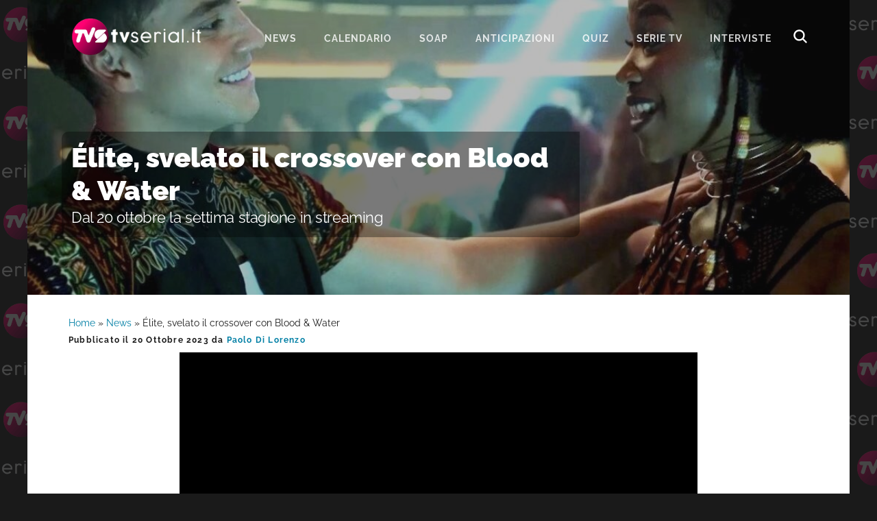

--- FILE ---
content_type: text/html; charset=UTF-8
request_url: https://www.tvserial.it/elite-blood-and-water-crossover-fiks-ivan-video/
body_size: 9168
content:
<!DOCTYPE html>
<html lang="it-IT">
<head ><style>img.lazy{min-height:1px}</style><link href="https://www.tvserial.it/wp-content/plugins/w3-total-cache/pub/js/lazyload.min.js" as="script">
<meta charset="UTF-8" />
<meta name="viewport" content="width=device-width, initial-scale=1" />
<meta name='robots' content='index, follow, max-image-preview:large, max-snippet:-1, max-video-preview:-1' />
	<style>img:is([sizes="auto" i], [sizes^="auto," i]) { contain-intrinsic-size: 3000px 1500px }</style>
	
	<!-- This site is optimized with the Yoast SEO plugin v24.1 - https://yoast.com/wordpress/plugins/seo/ -->
	<title>Elite e Blood and Water crossover tra le due serie Netflix</title>
	<meta name="description" content="Elite e Blood and Water, svelato il crossover tra le due serie Netflix che inizia nella stagione 7 di Élite e proseguirà grazie a Iván." />
	<link rel="canonical" href="https://www.tvserial.it/elite-blood-and-water-crossover-fiks-ivan-video/" />
	<meta property="og:locale" content="it_IT" />
	<meta property="og:type" content="article" />
	<meta property="og:title" content="Elite e Blood and Water crossover tra le due serie Netflix" />
	<meta property="og:description" content="Elite e Blood and Water, svelato il crossover tra le due serie Netflix che inizia nella stagione 7 di Élite e proseguirà grazie a Iván." />
	<meta property="og:url" content="https://www.tvserial.it/elite-blood-and-water-crossover-fiks-ivan-video/" />
	<meta property="og:site_name" content="Tvserial.it" />
	<meta property="article:publisher" content="http://www.facebook.com/tvserial.it" />
	<meta property="article:published_time" content="2023-10-20T16:00:59+00:00" />
	<meta property="article:modified_time" content="2023-10-20T15:15:56+00:00" />
	<meta property="og:image" content="https://www.tvserial.it/wp-content/uploads/2023/10/elite-eric-ivan-fikile-crossover-blood-water.jpeg" />
	<meta property="og:image:width" content="1200" />
	<meta property="og:image:height" content="700" />
	<meta property="og:image:type" content="image/jpeg" />
	<meta name="author" content="Paolo Di Lorenzo" />
	<meta name="twitter:card" content="summary_large_image" />
	<meta name="twitter:creator" content="@TVSerialWeb" />
	<meta name="twitter:site" content="@TVSerialWeb" />
	<script type="application/ld+json" class="yoast-schema-graph">{"@context":"https://schema.org","@graph":[{"@type":"Article","@id":"https://www.tvserial.it/elite-blood-and-water-crossover-fiks-ivan-video/#article","isPartOf":{"@id":"https://www.tvserial.it/elite-blood-and-water-crossover-fiks-ivan-video/"},"author":{"name":"Paolo Di Lorenzo","@id":"https://www.tvserial.it/#/schema/person/a6fdc975803354b96f6bc1977c3e5f42"},"headline":"Élite, svelato il crossover con Blood &#038; Water","datePublished":"2023-10-20T16:00:59+00:00","dateModified":"2023-10-20T15:15:56+00:00","mainEntityOfPage":{"@id":"https://www.tvserial.it/elite-blood-and-water-crossover-fiks-ivan-video/"},"wordCount":435,"commentCount":0,"publisher":{"@id":"https://www.tvserial.it/#organization"},"image":{"@id":"https://www.tvserial.it/elite-blood-and-water-crossover-fiks-ivan-video/#primaryimage"},"thumbnailUrl":"https://www.tvserial.it/wp-content/uploads/2023/10/elite-eric-ivan-fikile-crossover-blood-water.jpeg","articleSection":["Elite","Netflix","News","Video"],"inLanguage":"it-IT","potentialAction":[{"@type":"CommentAction","name":"Comment","target":["https://www.tvserial.it/elite-blood-and-water-crossover-fiks-ivan-video/#respond"]}],"copyrightYear":"2023","copyrightHolder":{"@id":"https://www.tvserial.it/#organization"}},{"@type":"WebPage","@id":"https://www.tvserial.it/elite-blood-and-water-crossover-fiks-ivan-video/","url":"https://www.tvserial.it/elite-blood-and-water-crossover-fiks-ivan-video/","name":"Elite e Blood and Water crossover tra le due serie Netflix","isPartOf":{"@id":"https://www.tvserial.it/#website"},"primaryImageOfPage":{"@id":"https://www.tvserial.it/elite-blood-and-water-crossover-fiks-ivan-video/#primaryimage"},"image":{"@id":"https://www.tvserial.it/elite-blood-and-water-crossover-fiks-ivan-video/#primaryimage"},"thumbnailUrl":"https://www.tvserial.it/wp-content/uploads/2023/10/elite-eric-ivan-fikile-crossover-blood-water.jpeg","datePublished":"2023-10-20T16:00:59+00:00","dateModified":"2023-10-20T15:15:56+00:00","description":"Elite e Blood and Water, svelato il crossover tra le due serie Netflix che inizia nella stagione 7 di Élite e proseguirà grazie a Iván.","breadcrumb":{"@id":"https://www.tvserial.it/elite-blood-and-water-crossover-fiks-ivan-video/#breadcrumb"},"inLanguage":"it-IT","potentialAction":[{"@type":"ReadAction","target":["https://www.tvserial.it/elite-blood-and-water-crossover-fiks-ivan-video/"]}]},{"@type":"ImageObject","inLanguage":"it-IT","@id":"https://www.tvserial.it/elite-blood-and-water-crossover-fiks-ivan-video/#primaryimage","url":"https://www.tvserial.it/wp-content/uploads/2023/10/elite-eric-ivan-fikile-crossover-blood-water.jpeg","contentUrl":"https://www.tvserial.it/wp-content/uploads/2023/10/elite-eric-ivan-fikile-crossover-blood-water.jpeg","width":1200,"height":700,"caption":"Da sinistra: Iván (André Lamoglia) e Fikile (Khosi Ngema) in una scena del quarto episodio di “Élite 7”. Credits: Netflix."},{"@type":"BreadcrumbList","@id":"https://www.tvserial.it/elite-blood-and-water-crossover-fiks-ivan-video/#breadcrumb","itemListElement":[{"@type":"ListItem","position":1,"name":"Home","item":"https://www.tvserial.it/"},{"@type":"ListItem","position":2,"name":"News","item":"https://www.tvserial.it/serie-tv-news/"},{"@type":"ListItem","position":3,"name":"Élite, svelato il crossover con Blood &#038; Water"}]},{"@type":"WebSite","@id":"https://www.tvserial.it/#website","url":"https://www.tvserial.it/","name":"Tvserial.it","description":"Notizie, recensioni e quiz sulle migliori serie tv.","publisher":{"@id":"https://www.tvserial.it/#organization"},"potentialAction":[{"@type":"SearchAction","target":{"@type":"EntryPoint","urlTemplate":"https://www.tvserial.it/?s={search_term_string}"},"query-input":{"@type":"PropertyValueSpecification","valueRequired":true,"valueName":"search_term_string"}}],"inLanguage":"it-IT"},{"@type":"Organization","@id":"https://www.tvserial.it/#organization","name":"Tvserial.it","url":"https://www.tvserial.it/","logo":{"@type":"ImageObject","inLanguage":"it-IT","@id":"https://www.tvserial.it/#/schema/logo/image/","url":"https://www.tvserial.it/wp-content/uploads/2019/12/tvsr_icon-1.png","contentUrl":"https://www.tvserial.it/wp-content/uploads/2019/12/tvsr_icon-1.png","width":256,"height":256,"caption":"Tvserial.it"},"image":{"@id":"https://www.tvserial.it/#/schema/logo/image/"},"sameAs":["http://www.facebook.com/tvserial.it","https://x.com/TVSerialWeb","http://www.instagram/com/tvserialweb","https://it.pinterest.com/tvserial/"]},{"@type":"Person","@id":"https://www.tvserial.it/#/schema/person/a6fdc975803354b96f6bc1977c3e5f42","name":"Paolo Di Lorenzo","image":{"@type":"ImageObject","inLanguage":"it-IT","@id":"https://www.tvserial.it/#/schema/person/image/","url":"https://secure.gravatar.com/avatar/ea19fdcce73ffb9593cca233f31833a9?s=96&d=mm&r=g","contentUrl":"https://secure.gravatar.com/avatar/ea19fdcce73ffb9593cca233f31833a9?s=96&d=mm&r=g","caption":"Paolo Di Lorenzo"},"description":"Coordinatore editoriale di Tvserial.it","url":"https://www.tvserial.it/author/paolo_di_lorenzo/"}]}</script>
	<!-- / Yoast SEO plugin. -->


<link rel='dns-prefetch' href='//securepubads.g.doubleclick.net' />
<link rel='dns-prefetch' href='//cdn.exmarketplace.com' />
<link rel='dns-prefetch' href='//imasdk.googleapis.com' />
<link rel='dns-prefetch' href='//fonts.bunny.net' />
<link rel='preconnect' href='//www.google-analytics.com' />
<link rel='preconnect' href='//cdn.exmarketplace.com' />
<link rel='preconnect' href='//securepubads.g.doubleclick.net' />
<link rel="alternate" type="application/rss+xml" title="Tvserial.it &raquo; Feed" href="https://www.tvserial.it/feed/" />
<link rel="stylesheet" href="https://www.tvserial.it/wp-content/cache/minify/b407e4cc316f1afd256183.css" media="all" />



<style id='ez-toc-inline-css' type='text/css'>
div#ez-toc-container p.ez-toc-title {font-size: 120%;}div#ez-toc-container p.ez-toc-title {font-weight: 500;}div#ez-toc-container ul li {font-size: 95%;}div#ez-toc-container {background: #d5fbff;border: 1px solid #03d0e3;width: 100%;}div#ez-toc-container p.ez-toc-title {color: #00698a;}div#ez-toc-container ul.ez-toc-list a {color: #00698a;}div#ez-toc-container ul.ez-toc-list a:hover {color: #e53b89;}div#ez-toc-container ul.ez-toc-list a:visited {color: #00698a;}
</style>
<link rel="stylesheet" href="https://www.tvserial.it/wp-content/cache/minify/45886eabcaa4d902287222.css" media="all" />

<link rel='preload' as='style' onload="this.onload=null;this.rel='stylesheet'" id='google-fonts-css' href='//fonts.bunny.net/css?family=Raleway%3A400%2C700%2C900&#038;display=swap' type='text/css' media='all' />
<script  src="https://www.tvserial.it/wp-content/cache/minify/4a8be1f8ddbfbb8f4b5529.js"></script>


<script type="text/javascript" async src="//securepubads.g.doubleclick.net/tag/js/gpt.js" id="goodmove-tools-ad-dc-js"></script>
<script type="text/javascript" async src="//cdn.exmarketplace.com/bidder/tvserial/tvserial.dfp.min.js" id="goodmove-tools-ad-ex-js"></script>
<script type="text/javascript" async src="//imasdk.googleapis.com/js/sdkloader/ima3.js" id="goodmove-tools-video-ima-js"></script>
<script type="text/javascript" async src="//cdn.exmarketplace.com/bidder/video_scripts/video_updated_7.js" id="goodmove-tools-video-player-js"></script>
<script>document.createElement( "picture" );if(!window.HTMLPictureElement && document.addEventListener) {window.addEventListener("DOMContentLoaded", function() {var s = document.createElement("script");s.src = "https://www.tvserial.it/wp-content/plugins/webp-express/js/picturefill.min.js";document.body.appendChild(s);});}</script><link rel="pingback" href="https://www.tvserial.it/xmlrpc.php" />
<script async src="https://www.googletagmanager.com/gtag/js?id=G-9TQD61GX3P"></script>
<script>
  window.dataLayer = window.dataLayer || [];
  function gtag(){dataLayer.push(arguments);}
  gtag('js', new Date());

  gtag('config', 'G-9TQD61GX3P');
</script>    <script src="https://cdn.by.wonderpush.com/sdk/1.1/wonderpush-loader.min.js" async></script>
    <script>
      window.WonderPush = window.WonderPush || [];
      {
        var initOptions = {
          webKey: "f856a34a9f68b681f98c7373cf86cad1d87716dcbfb2e8c679ec06b15f3def22",
          userId: null,
          customDomain: "https://www.tvserial.it/wp-content/plugins/wonderpush-web-push-notifications/assets/sdk/",
          frameUrl: "wp.html",
        };
                WonderPush.push(["init", initOptions]);
      }
          </script>
    <meta name="generator" content="embed-optimizer 0.4.0">
<link rel="icon" href="https://www.tvserial.it/wp-content/uploads/2020/04/cropped-TVS-1024x512-1-150x150.png" sizes="32x32" />
<link rel="icon" href="https://www.tvserial.it/wp-content/uploads/2020/04/cropped-TVS-1024x512-1-300x300.png" sizes="192x192" />
<link rel="apple-touch-icon" href="https://www.tvserial.it/wp-content/uploads/2020/04/cropped-TVS-1024x512-1-300x300.png" />
<meta name="msapplication-TileImage" content="https://www.tvserial.it/wp-content/uploads/2020/04/cropped-TVS-1024x512-1-300x300.png" />
</head>
<body class="post-template-default single single-post postid-476961 single-format-standard wp-embed-responsive header-full-width content-sidebar genesis-breadcrumbs-visible genesis-footer-widgets-hidden header-image with-page-header"><div class="site-container"><ul class="genesis-skip-link"><li><a href="#genesis-nav-primary" class="screen-reader-shortcut"> Passa alla navigazione primaria</a></li><li><a href="#genesis-content" class="screen-reader-shortcut"> Passa al contenuto principale</a></li><li><a href="#genesis-sidebar-primary" class="screen-reader-shortcut"> Passa alla barra laterale primaria</a></li></ul><header class="site-header"><div class="wrap"><div class="title-area"><p class="site-title"><a href="https://www.tvserial.it/">Tvserial.it</a></p><p class="site-description">Notizie, recensioni e quiz sulle migliori serie tv.</p></div><nav class="nav-primary" aria-label="Principale" id="genesis-nav-primary"><ul id="menu-menu-1" class="menu genesis-nav-menu menu-primary js-superfish"><li id="menu-item-97243" class="menu-item menu-item-type-taxonomy menu-item-object-category current-post-ancestor current-menu-parent current-post-parent menu-item-97243"><a href="https://www.tvserial.it/serie-tv-news/"><span >News</span></a></li>
<li id="menu-item-542529" class="menu-item menu-item-type-post_type menu-item-object-post menu-item-542529"><a href="https://www.tvserial.it/calendario-serie-tv-italia-tutte-le-date-di-uscita-video/"><span >Calendario</span></a></li>
<li id="menu-item-470602" class="menu-item menu-item-type-taxonomy menu-item-object-category menu-item-has-children menu-item-470602"><a href="https://www.tvserial.it/soap/"><span >Soap</span></a>
<ul class="sub-menu">
	<li id="menu-item-470603" class="menu-item menu-item-type-taxonomy menu-item-object-category menu-item-470603"><a href="https://www.tvserial.it/soap/beautiful/"><span >Beautiful</span></a></li>
	<li id="menu-item-470610" class="menu-item menu-item-type-taxonomy menu-item-object-category menu-item-470610"><a href="https://www.tvserial.it/soap/il-paradiso-delle-signore/"><span >Il Paradiso delle Signore</span></a></li>
	<li id="menu-item-470605" class="menu-item menu-item-type-taxonomy menu-item-object-category menu-item-470605"><a href="https://www.tvserial.it/soap/la-promessa/"><span >La Promessa</span></a></li>
	<li id="menu-item-552651" class="menu-item menu-item-type-taxonomy menu-item-object-category menu-item-552651"><a href="https://www.tvserial.it/serie-televisive/segreti-di-famiglia/"><span >Segreti Di Famiglia</span></a></li>
	<li id="menu-item-470607" class="menu-item menu-item-type-taxonomy menu-item-object-category menu-item-470607"><a href="https://www.tvserial.it/soap/tempesta-d-amore/"><span >Tempesta d&#8217;amore</span></a></li>
	<li id="menu-item-470609" class="menu-item menu-item-type-taxonomy menu-item-object-category menu-item-470609"><a href="https://www.tvserial.it/soap/un-posto-al-sole/"><span >Un Posto Al Sole</span></a></li>
</ul>
</li>
<li id="menu-item-547489" class="menu-item menu-item-type-taxonomy menu-item-object-category menu-item-547489"><a href="https://www.tvserial.it/anticipazioni/"><span >Anticipazioni</span></a></li>
<li id="menu-item-552649" class="menu-item menu-item-type-taxonomy menu-item-object-category menu-item-552649"><a href="https://www.tvserial.it/quiz/"><span >Quiz</span></a></li>
<li id="menu-item-552650" class="menu-item menu-item-type-custom menu-item-object-custom menu-item-552650"><a href="https://www.tvserial.it/serie-tv/"><span >serie tv</span></a></li>
<li id="menu-item-407551" class="menu-item menu-item-type-taxonomy menu-item-object-category menu-item-407551"><a href="https://www.tvserial.it/video/interviste/"><span >Interviste</span></a></li>
<li class="menu-item menu-item-type-post_type menu-item-object-page ion ion-search-white" id="search-btn"></li></ul></nav></div></header><div class="page-header bg-primary with-background-image" data-img-900="https://www.tvserial.it/wp-content/uploads/2023/10/elite-eric-ivan-fikile-crossover-blood-water-900x500.jpeg" data-img-1200="https://www.tvserial.it/wp-content/uploads/2023/10/elite-eric-ivan-fikile-crossover-blood-water-1200x400.jpeg" style="background-image: image-set(url('https://www.tvserial.it/wp-content/uploads/2023/10/elite-eric-ivan-fikile-crossover-blood-water-900x500.jpeg.webp') type('image/webp'),url('https://www.tvserial.it/wp-content/uploads/2023/10/elite-eric-ivan-fikile-crossover-blood-water-900x500.jpeg') type('image/jpeg'));"><div class="wrap"><div class="header-content"><h1>Élite, svelato il crossover con Blood &#038; Water</h1><h2 class="subtitle">Dal 20 ottobre la settima stagione in streaming</h2></h1></div></div></div><div class="site-inner"><div class="wrap"><div class="content-sidebar-wrap"><main class="content" id="genesis-content"><div class="breadcrumb"><span><span><a href="https://www.tvserial.it/">Home</a></span> » <span><a href="https://www.tvserial.it/serie-tv-news/">News</a></span> » <span class="breadcrumb_last" aria-current="page">Élite, svelato il crossover con Blood &#038; Water</span></span></div><article class="post-476961 post type-post status-publish format-standard has-post-thumbnail category-elite category-netflix category-serie-tv-news category-video entry" aria-label="Élite, svelato il crossover con Blood &#038; Water" itemtype="http://schema.org/Article"><header class="entry-header"><p class="entry-meta">Pubblicato il <time class="entry-time">20 Ottobre 2023</time> da <a href="https://www.tvserial.it/author/paolo_di_lorenzo/" class="entry-author-link" rel="author"><span class="entry-author"><span class="entry-author-name">Paolo Di Lorenzo</span></span></a> </p></header><div itemscope itemtype="https://schema.org/VideoObject">
                                    <meta itemprop="name" content="Élite, la nona stagione non ci sarà. Netflix chiude la serie tv"/>
                                    <meta itemprop="uploadDate" content="2023-10-18T22:53:14.000000+04:00" />
                                    <meta itemprop="description" content="Mercoledì 18 ottobre 2023, con un post sul profilo Instagram della serie è stato ufficializzato che l'ottava stagione di Elite sarà l'ultima." />
                                    <meta itemprop="contentUrl" content="https://hls.exmarketplace.com/Valica/Good_Move_Srl/Interviste/100007_1697638593/index.m3u8" />
                                    <meta itemprop="thumbnailUrl" content="https://hls.exmarketplace.com/Valica/video_images/769_16976387251697638725.png" />
                                    <div itemprop="video" itemscope itemtype="https://schema.org/CreativeWork">
                                        <meta itemprop="keywords" content="Elite,Netflix,News,Video" />
                                        <meta itemprop="genre" content="Interviste" />
                                    </div>
                                    
                                    <div itemprop="author" itemscope itemtype="https://schema.org/Person">
                                        <meta itemprop="name" content="Paolo Di Lorenzo" />
                                    </div>
                                </div><div id='container-video' style='max-width: 756px; margin: auto;'>
			<div id='cont-jwp-gh'></div>
			<div id='cont-jwp'>
				<video class='video-js vjs-default-skin vjs-16-9' id='videoDivPlayer' playsinline poster='https://www.tvserial.it/wp-content/uploads/2023/05/Tvserial_poster.jpeg'
				data_source_url='https://hls.exmarketplace.com/Valica/Good_Move_Srl/Interviste/100007_1697638593/index.m3u8' data_source_type='application/x-mpegURL' data_modal_poster_img='https://www.tvserial.it/wp-content/uploads/2023/05/Tvserial_poster.jpeg' data_modal_poster_url='https://www.tvserial.it/'
			preload='auto' style controls>
				</video>
			</div>
		</div><div class="tax-placement-center" id="elite-top"><div id="article-top"></div></div><!-- /42150330,21737146126/Tvserial/tvserial_below_title --><div class="gptslot gptslot-7" data-adunitid="7"></div><div class="entry-content"><h2>Elite e Blood and Water crossover tra le due serie Netflix</h2>
<p><em>Elite</em> e <a href="https://www.tvserial.it/serie-tv/blood-and-water/"><em>Blood and Water</em></a> insieme, e non soltanto nel catalogo Netflix. Tra le grandi sorprese della settima stagione c&#8217;è anche un inaspettato crossover tra la serie di culto spagnola e la produzione sudafricana, la cui quarta stagione è in arrivo prossimamente sulla piattaforma. Nel corso del quarto episodio della stagione 7 intitolato “Punto e virgola”, i docenti e gli alunni di Las Encinas ospitano nella loro sede di Madrid il primo meeting panafricano della Global League eccellenza accademica, un&#8217;associazione internazionale che collega gli istituti privati più eccellenti del mondo.</p>
<p>Grazie alla fondazione ispano-panafricana Catalina Durán &#8211; la mamma di Rocío &#8211; Las Encinas ha la possibilità di attivare degli scambi culturali con due rinomate scuole private del continente africano: Lua Jean a Maputo, in Mozambico, e il college Parkhurst di Città del Capo. La preside Virginia presenta Fikile &#8211; il personaggio di Khosi Ngema in <em>Blood and Water</em> &#8211; a Iván, Isadora e Sonia. Fikile è arrivata a Las Encinas come parte della delegazione del Parkhurst a Madrid.</p>
<figure id="attachment_477069" aria-describedby="caption-attachment-477069" style="width: 1200px" class="wp-caption alignnone"><a href="https://www.tvserial.it/wp-content/uploads/2023/10/elite-eric-ivan-fikile-crossover-blood-water.jpeg"><picture><source data-srcset="https://www.tvserial.it/wp-content/uploads/2023/10/elite-eric-ivan-fikile-crossover-blood-water.jpeg.webp 1200w, https://www.tvserial.it/wp-content/uploads/2023/10/elite-eric-ivan-fikile-crossover-blood-water-300x175.jpeg.webp 300w, https://www.tvserial.it/wp-content/uploads/2023/10/elite-eric-ivan-fikile-crossover-blood-water-1024x597.jpeg.webp 1024w, https://www.tvserial.it/wp-content/uploads/2023/10/elite-eric-ivan-fikile-crossover-blood-water-768x448.jpeg.webp 768w" data-sizes="(max-width: 1200px) 100vw, 1200px" type="image/webp"><img decoding="async" class="size-full wp-image-477069 webpexpress-processed lazy" src="data:image/svg+xml,%3Csvg%20xmlns='http://www.w3.org/2000/svg'%20viewBox='0%200%201200%20700'%3E%3C/svg%3E" data-src="https://www.tvserial.it/wp-content/uploads/2023/10/elite-eric-ivan-fikile-crossover-blood-water.jpeg" alt="Da sinistra: Iván (André Lamoglia) e Fikile (Khosi Ngema) in una scena del quarto episodio di “Élite 7”. Credits: Netflix." width="1200" height="700" data-srcset="https://www.tvserial.it/wp-content/uploads/2023/10/elite-eric-ivan-fikile-crossover-blood-water.jpeg 1200w, https://www.tvserial.it/wp-content/uploads/2023/10/elite-eric-ivan-fikile-crossover-blood-water-300x175.jpeg 300w, https://www.tvserial.it/wp-content/uploads/2023/10/elite-eric-ivan-fikile-crossover-blood-water-1024x597.jpeg 1024w, https://www.tvserial.it/wp-content/uploads/2023/10/elite-eric-ivan-fikile-crossover-blood-water-768x448.jpeg 768w" data-sizes="(max-width: 1200px) 100vw, 1200px"></picture></a><figcaption id="caption-attachment-477069" class="wp-caption-text">Da sinistra: Iván (André Lamoglia) e Fikile (Khosi Ngema) in una scena del quarto episodio di “Élite 7”. Credits: Netflix.</figcaption></figure>
<p><a class="tvseries-bridge-link" href="https://www.tvserial.it/serie-televisive/elite/">SCOPRI ALTRE NOTIZIE DELLA SERIE Élite (2018)!</a></p>
<div class="break-adv">continua a leggere dopo la pubblicità</div>
<div class="gptslot gptslot-1" data-adunitid="1"></div>
<p>Durante il match di calcio prevista nel corso di quella giornata speciale, Ivan dagli spalti soffre di un improvviso un attacco di panico durante la partita e Fiks lo accompagna a prendere un po&#8217; d&#8217;aria insieme a Sonia. È Fiks a dare a Iván l&#8217;idea di fare domanda per lo scambio culturale col Sudafrica. Iván quindi scopre come fare domanda per lo scambio così da poter frequentare la Parkhurst a Città del Capo per il semestre successivo.</p>
<p><a class="tvseries-bridge-link" href="https://www.tvserial.it/serie-tv/elite/">SCOPRI TUTTO SUGLI ATTORI E SULLA TRAMA DELLA SERIE!</a></p>
<p>Successivamente Fikile organizza, insieme a Isadora, una festa in cui gli studenti africani e quelli spagnoli si uniscono per divertirsi insieme. Più tardi quella sera Fiks e Iván si salutano perché il volo della ragazza parte molto presto il mattino seguente ma si danno appuntamento a Città del Capo. Alla fine della settima stagione Iván parte alla volta del Sudafrica, non prima di aver proposto a Joel di seguirlo in quell&#8217;avventura. Joel, tuttavia, declina l&#8217;invito e rimane a Madrid.</p>
<p><a href="https://www.tvserial.it/blood-and-water-4-uscita-trama-cast-episodi-streaming-trailer-netflix-video/">Il crossover tra <em>Blood and Water</em> ed <em>Elite</em> continua. Nella quarta stagione</a> della serie tv sudafricana, infatti, possiamo aspettarci di vedere André Lamoglia nei panni di Iván, come è trapelato da alcune immagini dal set:</p>
<figure id="attachment_477104" aria-describedby="caption-attachment-477104" style="width: 1200px" class="wp-caption alignnone"><a href="https://www.tvserial.it/wp-content/uploads/2023/10/blood-and-water-cast-quarta-stagione-andre-lamoglia.jpeg"><picture><source data-srcset="https://www.tvserial.it/wp-content/uploads/2023/10/blood-and-water-cast-quarta-stagione-andre-lamoglia.jpeg.webp 1200w, https://www.tvserial.it/wp-content/uploads/2023/10/blood-and-water-cast-quarta-stagione-andre-lamoglia-300x175.jpeg.webp 300w, https://www.tvserial.it/wp-content/uploads/2023/10/blood-and-water-cast-quarta-stagione-andre-lamoglia-1024x597.jpeg.webp 1024w, https://www.tvserial.it/wp-content/uploads/2023/10/blood-and-water-cast-quarta-stagione-andre-lamoglia-768x448.jpeg.webp 768w" data-sizes="(max-width: 1200px) 100vw, 1200px" type="image/webp"><img decoding="async" class="size-full wp-image-477104 webpexpress-processed lazy" src="data:image/svg+xml,%3Csvg%20xmlns='http://www.w3.org/2000/svg'%20viewBox='0%200%201200%20700'%3E%3C/svg%3E" data-src="https://www.tvserial.it/wp-content/uploads/2023/10/blood-and-water-cast-quarta-stagione-andre-lamoglia.jpeg" alt="Il cast della quarta stagione di “Blood & Water” durante una pausa sul set con André Lamoglia. Credits: Twitter." width="1200" height="700" data-srcset="https://www.tvserial.it/wp-content/uploads/2023/10/blood-and-water-cast-quarta-stagione-andre-lamoglia.jpeg 1200w, https://www.tvserial.it/wp-content/uploads/2023/10/blood-and-water-cast-quarta-stagione-andre-lamoglia-300x175.jpeg 300w, https://www.tvserial.it/wp-content/uploads/2023/10/blood-and-water-cast-quarta-stagione-andre-lamoglia-1024x597.jpeg 1024w, https://www.tvserial.it/wp-content/uploads/2023/10/blood-and-water-cast-quarta-stagione-andre-lamoglia-768x448.jpeg 768w" data-sizes="(max-width: 1200px) 100vw, 1200px"></picture></a><figcaption id="caption-attachment-477104" class="wp-caption-text">Il cast della quarta stagione di “Blood &amp; Water” durante una pausa sul set con André Lamoglia. Credits: Twitter.</figcaption></figure>
<div class="break-adv">continua a leggere dopo la pubblicità</div>
<div class="gptslot gptslot-2" data-adunitid="2"></div>
<p>&nbsp;</p>
<!--<rdf:RDF xmlns:rdf="http://www.w3.org/1999/02/22-rdf-syntax-ns#"
			xmlns:dc="http://purl.org/dc/elements/1.1/"
			xmlns:trackback="http://madskills.com/public/xml/rss/module/trackback/">
		<rdf:Description rdf:about="https://www.tvserial.it/elite-blood-and-water-crossover-fiks-ivan-video/"
    dc:identifier="https://www.tvserial.it/elite-blood-and-water-crossover-fiks-ivan-video/"
    dc:title="Élite, svelato il crossover con Blood &#038; Water"
    trackback:ping="https://www.tvserial.it/elite-blood-and-water-crossover-fiks-ivan-video/trackback/" />
</rdf:RDF>-->
</div><div class="tax-placement-center" id="elite-bottom"><div id="article-bottom"></div></div><!-- /42150330,21737146126/Tvserial/tvserial_below_article --><div class="gptslot gptslot-8" data-adunitid="8"></div><footer class="entry-footer"><p class="entry-meta"><span class="entry-categories">Archiviato in:<a href="https://www.tvserial.it/serie-televisive/elite/" rel="category tag">Elite</a>, <a href="https://www.tvserial.it/piattaforme-in-streaming/netflix/" rel="category tag">Netflix</a>, <a href="https://www.tvserial.it/serie-tv-news/" rel="category tag">News</a>, <a href="https://www.tvserial.it/video/" rel="category tag">Video</a></span> </p></footer></article><h2 class="screen-reader-text">Interazioni del lettore</h2>	<div id="respond" class="comment-respond">
		<h3 id="reply-title" class="comment-reply-title">Lascia un commento <small><a rel="nofollow" id="cancel-comment-reply-link" href="/elite-blood-and-water-crossover-fiks-ivan-video/#respond" style="display:none;">Annulla risposta</a></small></h3><form action="https://www.tvserial.it/wp-comments-post.php" method="post" id="commentform" class="comment-form" novalidate><p class="comment-notes"><span id="email-notes">Il tuo indirizzo email non sarà pubblicato.</span> <span class="required-field-message">I campi obbligatori sono contrassegnati <span class="required">*</span></span></p><p class="comment-form-comment"><label for="comment">Commento <span class="required">*</span></label> <textarea id="comment" name="comment" cols="45" rows="8" maxlength="65525" required></textarea></p><p class="comment-form-author"><label for="author">Nome <span class="required">*</span></label> <input id="author" name="author" type="text" value="" size="30" maxlength="245" autocomplete="name" required /></p>
<p class="comment-form-email"><label for="email">Email <span class="required">*</span></label> <input id="email" name="email" type="email" value="" size="30" maxlength="100" aria-describedby="email-notes" autocomplete="email" required /></p>
<p class="comment-form-url"><label for="url">Sito web</label> <input id="url" name="url" type="url" value="" size="30" maxlength="200" autocomplete="url" /></p>
<p class="comment-form-cookies-consent"><input id="wp-comment-cookies-consent" name="wp-comment-cookies-consent" type="checkbox" value="yes" /> <label for="wp-comment-cookies-consent">Salva il mio nome, email e sito web in questo browser per la prossima volta che commento.</label></p>
<input type="text" name="rB1Mg" value="" style="display: none !important;" />
<p class="form-submit"><input name="submit" type="submit" id="submit" class="submit" value="Invia commento" /> <input type='hidden' name='comment_post_ID' value='476961' id='comment_post_ID' />
<input type='hidden' name='comment_parent' id='comment_parent' value='0' />
</p></form>	</div><!-- #respond -->
	</main><aside class="sidebar sidebar-primary widget-area" role="complementary" aria-label="Barra laterale primaria" id="genesis-sidebar-primary"><h2 class="genesis-sidebar-title screen-reader-text">Barra laterale primaria</h2></aside></div></div></div><footer class="site-footer"><div class="wrap">Seguici:<p><a class="ion ion-facebook" href="https://www.facebook.com/Tvserial.it" aria-label="Facebook" target="_blank"></a><a class="ion ion-instagram" href="https://www.instagram.com/tvserialweb/" aria-label="Instagram" target="_blank"></a><a class="ion ion-tiktok" href="https://www.tiktok.com/@tvserial_it" aria-label="TikTok" target="_blank"></a><a class="ion ion-twitter" href="https://twitter.com/tvserial_it" aria-label="Twitter" target="_blank"></a><a class="ion ion-linkedin" href="https://www.linkedin.com/company/tvserial-it/" aria-label="Linkedin" target="_blank"></a></p><p>TVSerial.it è una produzione:</p><p><a href="https://www.goodmove.media/" target="_blank"><img class="lazy" src="data:image/svg+xml,%3Csvg%20xmlns='http://www.w3.org/2000/svg'%20viewBox='0%200%20150%2022'%3E%3C/svg%3E" data-src="https://www.tvserial.it/wp-content/themes/tvserial/images/goodmove.png" alt="goodmove logo" width="150" height="22"></a></p><p>&copy; Copyright 2012-2025 TVSerial.it All Rights Reserved.&nbsp;&nbsp;[&nbsp;<a href="https://www.tvserial.it/cookie-policy/">Cookie Policy</a>&nbsp;]&nbsp;&nbsp;[&nbsp;<a href="https://www.tvserial.it/privacy-policy/">Privacy Policy</a>&nbsp;]&nbsp;&nbsp;[&nbsp;<a href="https://www.tvserial.it/impressum/">Impressum</a>&nbsp;]</p></div></footer>	<div id="search-overlay" class="block">
        <div class="centered">
            <div id='search-box'>
            <i id="close-btn" class="ion ion-close"></i>
            <form action='https://www.tvserial.it/' id='search-form' method='get'>
                <input id='search-text' name='s' placeholder='Cerca...' type='text' />
            </form>
            </div>
        </div>
    </div>
	</div><div id="deadblocker_dialog" data-dialog-mode="dismissible">
                <div class="dialog__overlay"></div>
                <div class="dialog__content"><div id="deadblocker_success_dialog" class="deadblocker_dialog_screen"><h2>Riscontrata interferenza con Ad Blocker</h2>
				 <div class="deadblocker_dialog_content">
				 <p><img class="lazy" src="data:image/svg+xml,%3Csvg%20xmlns='http://www.w3.org/2000/svg'%20viewBox='0%200%20400%20150'%3E%3C/svg%3E" data-src="https://www.tvserial.it/wp-content/uploads/2019/12/cropped-tvserial-logo-transparent-2019.png" width="400" height="150"/></p>
<p>Il tuo Ad Blocker sta interferendo con il corretto funzionamento di questo sito. Inserisci tvserial.it nella whitelist del tuo ad blocker oppure disabilitalo temporaneamente.</p>
<p>Grazie per il tuo supporto!</p><button onClick="window.location.reload()" style="background-color: #30abe3;">Ho disabilitato il mio adblocker</button>
				 </div></div></div></div>
<script  src="https://www.tvserial.it/wp-content/cache/minify/83e4a54a71bbe96cddb131.js"></script>

<script type="text/javascript" id="deadblocker-front-js-extra">
/* <![CDATA[ */
var deadblocker_args = {"ajaxurl":"https:\/\/www.tvserial.it\/wp-admin\/admin-ajax.php","nonce":"8aaae5fc11"};
/* ]]> */
</script>






<script  src="https://www.tvserial.it/wp-content/cache/minify/c4942526afb6f02a2cc92b.js"></script>

<script type="text/javascript" id="showcase-responsive-menu-js-extra">
/* <![CDATA[ */
var genesis_responsive_menu = {"mainMenu":"Menu","menuIconClass":"ion ion-android-menu","subMenu":"Menu","subMenuIconClass":"ion ion-chevron-right","menuClasses":{"others":[".nav-primary"]}};
/* ]]> */
</script>
<script  src="https://www.tvserial.it/wp-content/cache/minify/01e40427c9f852667a91d9.js"></script>

<script type="text/javascript" id="zerospam-davidwalsh-js-extra">
/* <![CDATA[ */
var ZeroSpamDavidWalsh = {"key":"MH4du","selectors":""};
/* ]]> */
</script>
<script  src="https://www.tvserial.it/wp-content/cache/minify/8ff4ffb96b185cae4d0455.js"></script>

<script type="text/javascript">document.addEventListener("DOMContentLoaded", function() { jQuery(".comment-form, #commentform, .wpd_comm_form").ZeroSpamDavidWalsh(); });</script><script>window.w3tc_lazyload=1,window.lazyLoadOptions={elements_selector:".lazy",callback_loaded:function(t){var e;try{e=new CustomEvent("w3tc_lazyload_loaded",{detail:{e:t}})}catch(a){(e=document.createEvent("CustomEvent")).initCustomEvent("w3tc_lazyload_loaded",!1,!1,{e:t})}window.dispatchEvent(e)}}</script><script  async src="https://www.tvserial.it/wp-content/cache/minify/108028bf6bde0c0e6d8e88.js"></script>
</body></html>

<!--
Performance optimized by W3 Total Cache. Learn more: https://www.boldgrid.com/w3-total-cache/

Page Caching using Disk: Enhanced 
Lazy Loading
Minified using Disk

Served from: www.tvserial.it @ 2025-12-04 21:38:23 by W3 Total Cache
-->

--- FILE ---
content_type: application/javascript; charset=utf-8
request_url: https://fundingchoicesmessages.google.com/f/AGSKWxVtFxGJQjdR_SK7vnirSmqQJgG8bN4sdkrHdowQ9rFU-YlyVpDLr0JvdGq39ZicVljSiGHZmwagSoSo3zmbIAM0hMdPgAx7wNrlEbEUwx9MrJJmGtV7flZub-hquh9ELIK_hfwBEeDnaKQLVJhpNfr4QSV9ptyVV2bMaiv80SMI4AHTysa-cfCEzryu/_/ads-mobileweb--blog-ad-/ads/sitewide_/adb.js?tag=-2/ads/
body_size: -1284
content:
window['4174b597-52b8-466c-a9f3-01483b3ea562'] = true;

--- FILE ---
content_type: application/javascript; charset=utf-8
request_url: https://fundingchoicesmessages.google.com/f/AGSKWxWPgEWeAm59rzT_uf9whmSyc64XCFACjMLVzfozVSnLrXr_VZWVsRpDBEKAb7kTYiu3VQIQE-HzgHg5J8h9s1vt18Bj8vsex4OrzpksOHAQ7kzB_u10W_H3UaJp10s8WLzh1z4wIw==?fccs=W251bGwsbnVsbCxudWxsLG51bGwsbnVsbCxudWxsLFsxNzY5NjY5ODgwLDU0OTAwMDAwMF0sbnVsbCxudWxsLG51bGwsW251bGwsWzddXSwiaHR0cHM6Ly93d3cudHZzZXJpYWwuaXQvZWxpdGUtYmxvb2QtYW5kLXdhdGVyLWNyb3Nzb3Zlci1maWtzLWl2YW4tdmlkZW8vIixudWxsLFtbOCwibzFaUUs5SVh4V00iXSxbOSwiZW4tVVMiXSxbMTksIjIiXSxbMTcsIlswXSJdLFsyNCwiIl0sWzI5LCJmYWxzZSJdXV0
body_size: -211
content:
if (typeof __googlefc.fcKernelManager.run === 'function') {"use strict";this.default_ContributorServingResponseClientJs=this.default_ContributorServingResponseClientJs||{};(function(_){var window=this;
try{
var QH=function(a){this.A=_.t(a)};_.u(QH,_.J);var RH=_.ed(QH);var SH=function(a,b,c){this.B=a;this.params=b;this.j=c;this.l=_.F(this.params,4);this.o=new _.dh(this.B.document,_.O(this.params,3),new _.Qg(_.Qk(this.j)))};SH.prototype.run=function(){if(_.P(this.params,10)){var a=this.o;var b=_.eh(a);b=_.Od(b,4);_.ih(a,b)}a=_.Rk(this.j)?_.be(_.Rk(this.j)):new _.de;_.ee(a,9);_.F(a,4)!==1&&_.G(a,4,this.l===2||this.l===3?1:2);_.Fg(this.params,5)&&(b=_.O(this.params,5),_.hg(a,6,b));return a};var TH=function(){};TH.prototype.run=function(a,b){var c,d;return _.v(function(e){c=RH(b);d=(new SH(a,c,_.A(c,_.Pk,2))).run();return e.return({ia:_.L(d)})})};_.Tk(8,new TH);
}catch(e){_._DumpException(e)}
}).call(this,this.default_ContributorServingResponseClientJs);
// Google Inc.

//# sourceURL=/_/mss/boq-content-ads-contributor/_/js/k=boq-content-ads-contributor.ContributorServingResponseClientJs.en_US.o1ZQK9IXxWM.es5.O/d=1/exm=kernel_loader,loader_js_executable/ed=1/rs=AJlcJMzkWD0vxt1gVcfmiBA6nHi7pe9_aQ/m=web_iab_tcf_v2_signal_executable
__googlefc.fcKernelManager.run('\x5b\x5b\x5b8,\x22\x5bnull,\x5b\x5bnull,null,null,\\\x22https:\/\/fundingchoicesmessages.google.com\/f\/AGSKWxUORnPvOndEPIE-ZktT7IGFWq6TP2D2aUwMoOjAQaCYqLGGXzbpVQUmh1p2i8zQcWm7U2ifv3kV3sfITXSu1-3G0C6RYRxUPwaFQamz2s2pDO5qKGAYTliBEU2BCGcXpSgXGRCIRQ\\\\u003d\\\\u003d\\\x22\x5d,null,null,\x5bnull,null,null,\\\x22https:\/\/fundingchoicesmessages.google.com\/el\/AGSKWxXmYD24yEbbDMlKhxfLnJ1BrN1eLbjfBf5sbwmsnNrJcSFqUse3K0Kv8_m-QGRxezBEZgZ4H6nIztoKTIJKHNWidaN7pz6yKFb081n8c_b-6tLAcwOBlJsll7-lBXyRdVCHVn3Uvg\\\\u003d\\\\u003d\\\x22\x5d,null,\x5bnull,\x5b7\x5d\x5d\x5d,\\\x22tvserial.it\\\x22,1,\\\x22it\\\x22,null,null,null,null,1\x5d\x22\x5d\x5d,\x5bnull,null,null,\x22https:\/\/fundingchoicesmessages.google.com\/f\/AGSKWxWlV9LCqxtRok5L_EdRQe95BxYNDpw3FiPhCKH6tD96cQ8ldsxjkkJYOuhP6qFLZcIzIgtqNu8oUR2nGc7qtTdHZ4lVtJF7ZTTvQF-4QZPZdfeeqFo1qcOIvmVwxTGypnJoEJmlOg\\u003d\\u003d\x22\x5d\x5d');}